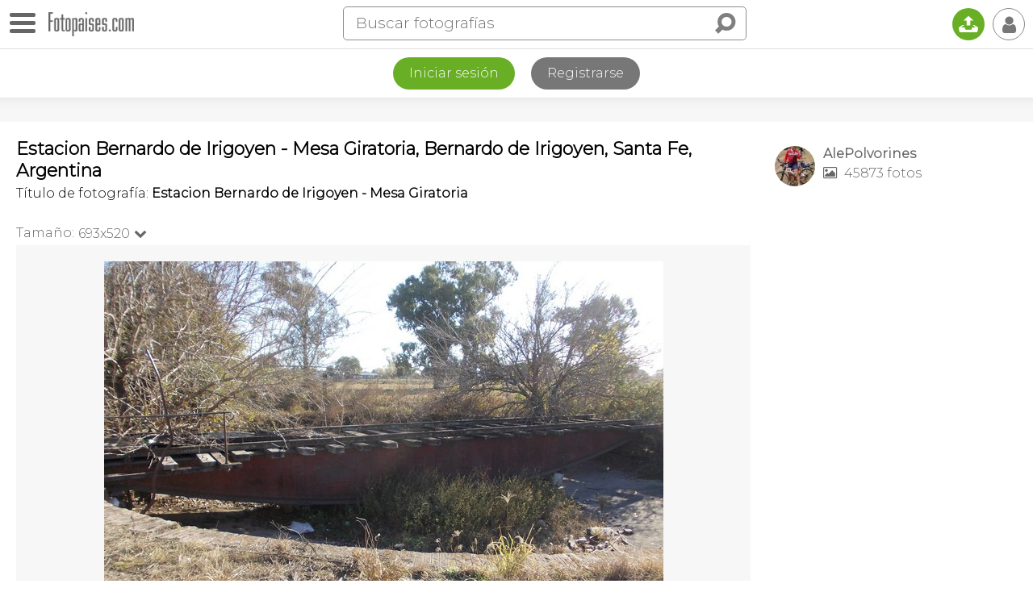

--- FILE ---
content_type: text/html
request_url: https://www.fotopaises.com/foto/estacion-bernardo-de-irigoyen-mesa-giratoria-bernardo-de-irigoyen-argentina-558534
body_size: 11503
content:
<!DOCTYPE html>
<html>
<head>
<meta http-equiv="content-type" content="text/html; charset=utf-8" />
<meta name="viewport" content="width=device-width, initial-scale=1.0, maximum-scale=1.0, user-scalable=no" />
<meta name="HandheldFriendly" content="true" />
<meta name="apple-mobile-web-app-capable" content="yes">
<meta name="distribution" content="global" />
<meta name="author" content="Tutiempo Network, S.L." />
<meta name="lang" content="es" />
<meta name="description" content="Foto: Estacion Bernardo de Irigoyen - Mesa Giratoria - Bernardo de Irigoyen (Santa Fe), Argentina. Fotografía publicada por AlePolvorines. Ver más fotografías de Bernardo de Irigoyen o de Argentina" />
<meta name="keywords" content="Foto: Estacion Bernardo de Irigoyen - Mesa Giratoria - Bernardo de Irigoyen (Santa Fe), Argentina,fotógrafía,foto,fotos,panorámica,imágenes,mundo,Bernardo de Irigoyen,paises,Argentina,ciudades,rios,montañas,edificios,personas,plazas,monumentos,iglesias,catedrales,pinturas" />
<title>Foto: Estacion Bernardo de Irigoyen - Mesa Giratoria - Bernardo de Irigoyen (Santa Fe), Argentina</title>
<link rel="canonical" href="https://www.fotopaises.com/foto/estacion-bernardo-de-irigoyen-mesa-giratoria-bernardo-de-irigoyen-argentina-558534" /><meta property="og:site_name" content="www.fotopaises.com" />
<meta property="fb:app_id" content="2101487800155806" />
<meta property="og:title" content="Foto: Estacion Bernardo de Irigoyen - Mesa Giratoria - Bernardo de Irigoyen (Santa Fe), Argentina" />
<meta property="og:type" content="website" />
<meta property="og:description" content="Foto: Estacion Bernardo de Irigoyen - Mesa Giratoria - Bernardo de Irigoyen (Santa Fe), Argentina. Fotografía publicada por AlePolvorines. Ver más fotografías de Bernardo de Irigoyen o de Argentina" />
<meta property="og:url" content="https://www.fotopaises.com/foto/estacion-bernardo-de-irigoyen-mesa-giratoria-bernardo-de-irigoyen-argentina-558534" />
<meta property="og:image" content="https://www.fotopaises.com/Fotos-Paises/t/2021/6/12/13591_1623425065.jpg" />
<meta property="og:image:width" content="693" />
<meta property="og:image:height" content="520" />
<meta name="twitter:card" content="summary_large_image" />
<meta name="twitter:title" content="Foto: Estacion Bernardo de Irigoyen - Mesa Giratoria - Bernardo de Irigoyen (Santa Fe), Argentina" />
<meta name="twitter:description" content="Foto: Estacion Bernardo de Irigoyen - Mesa Giratoria - Bernardo de Irigoyen (Santa Fe), Argentina. Fotografía publicada por AlePolvorines. Ver más fotografías de Bernardo de Irigoyen o de Argentina" />
<meta name="twitter:image:src" content="https://www.fotopaises.com/Fotos-Paises/t/2021/6/12/13591_1623425065.jpg" />
<meta name="twitter:domain" content="fotopaises.com" />
<link rel="amphtml" href="https://www.fotopaises.com/amp/foto/estacion-bernardo-de-irigoyen-mesa-giratoria-bernardo-de-irigoyen-argentina-558534" /><script>(function(){/*Copyright The Closure Library Authors. SPDX-License-Identifier: Apache-2.0*/'use strict';var g=function(a){var b=0;return function(){return b<a.length?{done:!1,value:a[b++]}:{done:!0}}},l=this||self,m=/^[\w+/_-]+[=]{0,2}$/,p=null,q=function(){},r=function(a){var b=typeof a;if("object"==b)if(a){if(a instanceof Array)return"array";if(a instanceof Object)return b;var c=Object.prototype.toString.call(a);if("[object Window]"==c)return"object";if("[object Array]"==c||"number"==typeof a.length&&"undefined"!=typeof a.splice&&"undefined"!=typeof a.propertyIsEnumerable&&!a.propertyIsEnumerable("splice"))return"array";if("[object Function]"==c||"undefined"!=typeof a.call&&"undefined"!=typeof a.propertyIsEnumerable&&!a.propertyIsEnumerable("call"))return"function"}else return"null";else if("function"==b&&"undefined"==typeof a.call)return"object";return b},u=function(a,b){function c(){}c.prototype=b.prototype;a.prototype=new c;a.prototype.constructor=a};var v=function(a,b){Object.defineProperty(l,a,{configurable:!1,get:function(){return b},set:q})};var y=function(a,b){this.b=a===w&&b||"";this.a=x},x={},w={};var aa=function(a,b){a.src=b instanceof y&&b.constructor===y&&b.a===x?b.b:"type_error:TrustedResourceUrl";if(null===p)b:{b=l.document;if((b=b.querySelector&&b.querySelector("script[nonce]"))&&(b=b.nonce||b.getAttribute("nonce"))&&m.test(b)){p=b;break b}p=""}b=p;b&&a.setAttribute("nonce",b)};var z=function(){return Math.floor(2147483648*Math.random()).toString(36)+Math.abs(Math.floor(2147483648*Math.random())^+new Date).toString(36)};var A=function(a,b){b=String(b);"application/xhtml+xml"===a.contentType&&(b=b.toLowerCase());return a.createElement(b)},B=function(a){this.a=a||l.document||document};B.prototype.appendChild=function(a,b){a.appendChild(b)};var C=function(a,b,c,d,e,f){try{var k=a.a,h=A(a.a,"SCRIPT");h.async=!0;aa(h,b);k.head.appendChild(h);h.addEventListener("load",function(){e();d&&k.head.removeChild(h)});h.addEventListener("error",function(){0<c?C(a,b,c-1,d,e,f):(d&&k.head.removeChild(h),f())})}catch(n){f()}};var ba=l.atob("aHR0cHM6Ly93d3cuZ3N0YXRpYy5jb20vaW1hZ2VzL2ljb25zL21hdGVyaWFsL3N5c3RlbS8xeC93YXJuaW5nX2FtYmVyXzI0ZHAucG5n"),ca=l.atob("WW91IGFyZSBzZWVpbmcgdGhpcyBtZXNzYWdlIGJlY2F1c2UgYWQgb3Igc2NyaXB0IGJsb2NraW5nIHNvZnR3YXJlIGlzIGludGVyZmVyaW5nIHdpdGggdGhpcyBwYWdlLg=="),da=l.atob("RGlzYWJsZSBhbnkgYWQgb3Igc2NyaXB0IGJsb2NraW5nIHNvZnR3YXJlLCB0aGVuIHJlbG9hZCB0aGlzIHBhZ2Uu"),ea=function(a,b,c){this.b=a;this.f=new B(this.b);this.a=null;this.c=[];this.g=!1;this.i=b;this.h=c},F=function(a){if(a.b.body&&!a.g){var b=function(){D(a);l.setTimeout(function(){return E(a,3)},50)};C(a.f,a.i,2,!0,function(){l[a.h]||b()},b);a.g=!0}},D=function(a){for(var b=G(1,5),c=0;c<b;c++){var d=H(a);a.b.body.appendChild(d);a.c.push(d)}b=H(a);b.style.bottom="0";b.style.left="0";b.style.position="fixed";b.style.width=G(100,110).toString()+"%";b.style.zIndex=G(2147483544,2147483644).toString();b.style["background-color"]=I(249,259,242,252,219,229);b.style["box-shadow"]="0 0 12px #888";b.style.color=I(0,10,0,10,0,10);b.style.display="flex";b.style["justify-content"]="center";b.style["font-family"]="Roboto, Arial";c=H(a);c.style.width=G(80,85).toString()+"%";c.style.maxWidth=G(750,775).toString()+"px";c.style.margin="24px";c.style.display="flex";c.style["align-items"]="flex-start";c.style["justify-content"]="center";d=A(a.f.a,"IMG");d.className=z();d.src=ba;d.style.height="24px";d.style.width="24px";d.style["padding-right"]="16px";var e=H(a),f=H(a);f.style["font-weight"]="bold";f.textContent=ca;var k=H(a);k.textContent=da;J(a,e,f);J(a,e,k);J(a,c,d);J(a,c,e);J(a,b,c);a.a=b;a.b.body.appendChild(a.a);b=G(1,5);for(c=0;c<b;c++)d=H(a),a.b.body.appendChild(d),a.c.push(d)},J=function(a,b,c){for(var d=G(1,5),e=0;e<d;e++){var f=H(a);b.appendChild(f)}b.appendChild(c);c=G(1,5);for(d=0;d<c;d++)e=H(a),b.appendChild(e)},G=function(a,b){return Math.floor(a+Math.random()*(b-a))},I=function(a,b,c,d,e,f){return"rgb("+G(Math.max(a,0),Math.min(b,255)).toString()+","+G(Math.max(c,0),Math.min(d,255)).toString()+","+G(Math.max(e,0),Math.min(f,255)).toString()+")"},H=function(a){a=A(a.f.a,"DIV");a.className=z();return a},E=function(a,b){0>=b||null!=a.a&&0!=a.a.offsetHeight&&0!=a.a.offsetWidth||(fa(a),D(a),l.setTimeout(function(){return E(a,b-1)},50))},fa=function(a){var b=a.c;var c="undefined"!=typeof Symbol&&Symbol.iterator&&b[Symbol.iterator];b=c?c.call(b):{next:g(b)};for(c=b.next();!c.done;c=b.next())(c=c.value)&&c.parentNode&&c.parentNode.removeChild(c);a.c=[];(b=a.a)&&b.parentNode&&b.parentNode.removeChild(b);a.a=null};var ia=function(a,b,c,d,e){var f=ha(c),k=function(n){n.appendChild(f);l.setTimeout(function(){f?(0!==f.offsetHeight&&0!==f.offsetWidth?b():a(),f.parentNode&&f.parentNode.removeChild(f)):a()},d)},h=function(n){document.body?k(document.body):0<n?l.setTimeout(function(){h(n-1)},e):b()};h(3)},ha=function(a){var b=document.createElement("div");b.className=a;b.style.width="1px";b.style.height="1px";b.style.position="absolute";b.style.left="-10000px";b.style.top="-10000px";b.style.zIndex="-10000";return b};var K={},L=null;var M=function(){},N="function"==typeof Uint8Array,O=function(a,b){a.b=null;b||(b=[]);a.j=void 0;a.f=-1;a.a=b;a:{if(b=a.a.length){--b;var c=a.a[b];if(!(null===c||"object"!=typeof c||Array.isArray(c)||N&&c instanceof Uint8Array)){a.g=b-a.f;a.c=c;break a}}a.g=Number.MAX_VALUE}a.i={}},P=[],Q=function(a,b){if(b<a.g){b+=a.f;var c=a.a[b];return c===P?a.a[b]=[]:c}if(a.c)return c=a.c[b],c===P?a.c[b]=[]:c},R=function(a,b,c){a.b||(a.b={});if(!a.b[c]){var d=Q(a,c);d&&(a.b[c]=new b(d))}return a.b[c]};M.prototype.h=N?function(){var a=Uint8Array.prototype.toJSON;Uint8Array.prototype.toJSON=function(){var b;void 0===b&&(b=0);if(!L){L={};for(var c="ABCDEFGHIJKLMNOPQRSTUVWXYZabcdefghijklmnopqrstuvwxyz0123456789".split(""),d=["+/=","+/","-_=","-_.","-_"],e=0;5>e;e++){var f=c.concat(d[e].split(""));K[e]=f;for(var k=0;k<f.length;k++){var h=f[k];void 0===L[h]&&(L[h]=k)}}}b=K[b];c=[];for(d=0;d<this.length;d+=3){var n=this[d],t=(e=d+1<this.length)?this[d+1]:0;h=(f=d+2<this.length)?this[d+2]:0;k=n>>2;n=(n&3)<<4|t>>4;t=(t&15)<<2|h>>6;h&=63;f||(h=64,e||(t=64));c.push(b[k],b[n],b[t]||"",b[h]||"")}return c.join("")};try{return JSON.stringify(this.a&&this.a,S)}finally{Uint8Array.prototype.toJSON=a}}:function(){return JSON.stringify(this.a&&this.a,S)};var S=function(a,b){return"number"!==typeof b||!isNaN(b)&&Infinity!==b&&-Infinity!==b?b:String(b)};M.prototype.toString=function(){return this.a.toString()};var T=function(a){O(this,a)};u(T,M);var U=function(a){O(this,a)};u(U,M);var ja=function(a,b){this.c=new B(a);var c=R(b,T,5);c=new y(w,Q(c,4)||"");this.b=new ea(a,c,Q(b,4));this.a=b},ka=function(a,b,c,d){b=new T(b?JSON.parse(b):null);b=new y(w,Q(b,4)||"");C(a.c,b,3,!1,c,function(){ia(function(){F(a.b);d(!1)},function(){d(!0)},Q(a.a,2),Q(a.a,3),Q(a.a,1))})};var la=function(a,b){V(a,"internal_api_load_with_sb",function(c,d,e){ka(b,c,d,e)});V(a,"internal_api_sb",function(){F(b.b)})},V=function(a,b,c){a=l.btoa(a+b);v(a,c)},W=function(a,b,c){for(var d=[],e=2;e<arguments.length;++e)d[e-2]=arguments[e];e=l.btoa(a+b);e=l[e];if("function"==r(e))e.apply(null,d);else throw Error("API not exported.");};var X=function(a){O(this,a)};u(X,M);var Y=function(a){this.h=window;this.a=a;this.b=Q(this.a,1);this.f=R(this.a,T,2);this.g=R(this.a,U,3);this.c=!1};Y.prototype.start=function(){ma();var a=new ja(this.h.document,this.g);la(this.b,a);na(this)};var ma=function(){var a=function(){if(!l.frames.googlefcPresent)if(document.body){var b=document.createElement("iframe");b.style.display="none";b.style.width="0px";b.style.height="0px";b.style.border="none";b.style.zIndex="-1000";b.style.left="-1000px";b.style.top="-1000px";b.name="googlefcPresent";document.body.appendChild(b)}else l.setTimeout(a,5)};a()},na=function(a){var b=Date.now();W(a.b,"internal_api_load_with_sb",a.f.h(),function(){var c;var d=a.b,e=l[l.btoa(d+"loader_js")];if(e){e=l.atob(e);e=parseInt(e,10);d=l.btoa(d+"loader_js").split(".");var f=l;d[0]in f||"undefined"==typeof f.execScript||f.execScript("var "+d[0]);for(;d.length&&(c=d.shift());)d.length?f[c]&&f[c]!==Object.prototype[c]?f=f[c]:f=f[c]={}:f[c]=null;c=Math.abs(b-e);c=1728E5>c?0:c}else c=-1;0!=c&&(W(a.b,"internal_api_sb"),Z(a,Q(a.a,6)))},function(c){Z(a,c?Q(a.a,4):Q(a.a,5))})},Z=function(a,b){a.c||(a.c=!0,a=new l.XMLHttpRequest,a.open("GET",b,!0),a.send())};(function(a,b){l[a]=function(c){for(var d=[],e=0;e<arguments.length;++e)d[e-0]=arguments[e];l[a]=q;b.apply(null,d)}})("__d3lUW8vwsKlB__",function(a){"function"==typeof window.atob&&(a=window.atob(a),a=new X(a?JSON.parse(a):null),(new Y(a)).start())});}).call(this);window.__d3lUW8vwsKlB__("[base64]");</script>
<script>(function(i,s,o,g,r,a,m){i['GoogleAnalyticsObject']=r;i[r]=i[r]||function(){(i[r].q=i[r].q||[]).push(arguments)},i[r].l=1*new Date();a=s.createElement(o),m=s.getElementsByTagName(o)[0];a.async=1;a.src=g;m.parentNode.insertBefore(a,m)})(window,document,'script','https://www.google-analytics.com/analytics.js','ga');ga('create', 'UA-261803-2', 'auto');ga('send', 'pageview');</script>
<link rel="preconnect" href="https://fonts.gstatic.com"><link href="https://fonts.googleapis.com/css2?family=Montserrat:wght@100;200;300&display=swap" rel="stylesheet">
<link href="/oc/css/fotopaises.css" rel="stylesheet">
</head>
<body>
<div class="topbar"><div id="botonmenu" class=""><div class="nav-icon"><span></span></div></div><a href="https://www.fotopaises.com/" class="logo"><img src="/oc/i/logo.png" width="106" height="30" /></a><span class="IconoBuscar"><i class="ti">&#xe03e;</i></span><div class="search"><form method="get" action="/buscar"><div class="bigbus"><input placeholder="Buscar fotografías" type="text" name="s" value="" autocomplete="off" /><input type="submit" class="ti" value="&#xe03e;" /></div></form><span class="closesearch"><i class="ti">&#x2715;</i></span></div><a href="/subir-fotos/" class="upload" title="Subir fotografías"><i class="ti">&#x1f4e4;</i></a><span class="usertopboton"><i class="ti">&#x1f464;</i></span></div><div class="LogReg"><div class="botones"><a href="/cuenta/?ver=iniciar-sesion" class="log">Iniciar sesión</a><a href="/cuenta/?ver=registrarse" class="reg">Registrarse</a></div></div><div class="topshadow"></div><div class="contcenter"><div class="leftcol"><div class="toptitle"><h1>Estacion Bernardo de Irigoyen - Mesa Giratoria, Bernardo de Irigoyen, Santa Fe, Argentina</h1><div>Título de fotografía: <h3>Estacion Bernardo de Irigoyen - Mesa Giratoria</h3></div></div><div class="topfoto"><div class="tamanos noselect"><span class="txtamano">Tamaño:</span><span class="sel">693x520<i class="ti">&#xe75c;</i><ul class="seltamano"><li><a href="?size=500">500x375</a></li></ul></span></div><div class="TogleZoom noselect"><div class="click"><i class="ti apagado">&#xf204;</i><i class="ti encendido">&#xf205;</i></div><span>Zoom</span><span class="zoominfo">?</span></div></div>
<div class="foto" id="ContendorImagen">
<img id="ImagenMostrando" src="/Fotos-Paises/t/2021/6/12/13591_1623425065.jpg" width="693" height="520" alt="Foto: Estacion Bernardo de Irigoyen - Mesa Giratoria - Bernardo de Irigoyen (Santa Fe), Argentina" />
</div><div class="bajofoto"><div class="divsocial"><span class="social i-ss"><i class="ti">&#xe73c;</i></span><span class="social sharevis"><i class="ti">&#xe73c;</i></span><a href="#" rel="nofollow" target="_blank" class="social share facebook"><i class="ti">&#x66;</i></a><a href="#" rel="nofollow" target="_blank" class="social share pinterest"><i class="ti">&#x31;</i></a><a href="#" rel="nofollow" target="_blank" class="social share twitter"><i class="ti">&#x54;</i></a><a href="#" rel="nofollow" target="_blank" class="social share whatsapp"><i class="ti" style="font-size:115%;">&#xf232;</i></a></div><span class="comentarios" onclick="scrollToAnchor('anchorcoment');"><i class="ti">&#xe0ab;</i></span><span data="558534,13591" class="like"></span></div><div class="PubAfterFoto"></div><div class="princdata"><h3>Datos de la fotografía</h3><p>Foto realizada en Bernardo de Irigoyen, Santa Fe, Argentina.</p><p>Esta fotografía pertenece a la categoría del autor: <a href="/autor/alepolvorines/estaciones-ferroviarias-1"><i class="ti">&#xf114;</i> <strong>Estaciones Ferroviarias</strong></a></p><p>Fotografía tomada el 17 de Junio de 2016 a las 16:30</p><p>Cámara: <i class="ti">&#xe81a;</i> <strong>NIKON (COOLPIX L23    )</strong></p><p>Publicada el día 12 de Junio de 2021.</p></div><style>.TiempoLoc{margin-top:20px;} .TiempoLoc a{color:black; font-size:20px;} .TiempoLoc a i{font-size:26px;}</style><div class="TiempoLoc"><a href="https://www.tutiempo.net/argentina.html" title="El tiempo en Argentina"><i class="ti">&#x48;</i> El Tiempo</a></div><h3>Fotografías de:</h3><div class="loctags"><ul><li><a href="/fotos/AR@21@Bernardo+de+Irigoyen" title="Fotografías de Bernardo de Irigoyen">Bernardo de Irigoyen</a></li><li><a href="/fotos/provincia-de-santa-fe/AR@21" title="Fotografías de Santa Fe">Santa Fe</a></li><li><a href="/fotos/argentina" title="Fotografías de Argentina">Argentina</a></li></ul></div></div><!--Right--><div class="rightcol">
<div class="infouser">
<a href="/autor/alepolvorines">
<img src="/oc/user/13/13591_50.jpg" width="50" height="50">
<span class="nus">AlePolvorines</span>
<span class="nfo"><i class="ti">&#xe819;</i> 45873 fotos</span>
</a>
</div>
<div class="PubFotoRightCol"></div></div></div><div class="contcenter finpage"><div class="fotrelac"><h3>Imágenes relacionadas</h3><div class="negmar"><div id="relacionadas" class="flex-images"><div class="item" data-w="500" data-h="375,18037518038"><a href="/foto/estacion-bernardo-de-irigoyen-mesa-giratoria-bernardo-de-irigoyen-argentina-558536"><img src="/Fotos-Paises/t500/2021/6/12/13591_1623423516.jpg" /></a></div><div class="item" data-w="500" data-h="375,18037518038"><a href="/foto/estacion-bernardo-de-irigoyen-mesa-giratoria-bernardo-de-irigoyen-argentina-558535"><img src="/Fotos-Paises/t500/2021/6/12/13591_1623421348.jpg" /></a></div><div class="item" data-w="500" data-h="375,18037518038"><a href="/foto/estacion-bernardo-de-irigoyen-mesa-giratoria-bernardo-de-irigoyen-argentina-558533"><img src="/Fotos-Paises/t500/2021/6/12/13591_1623423017.jpg" /></a></div><div class="item" data-w="500" data-h="375,18037518038"><a href="/foto/estacion-bernardo-de-irigoyen-cabin-bernardo-de-irigoyen-argentina-558532"><img src="/Fotos-Paises/t500/2021/6/12/13591_1623423685.jpg" /></a></div><div class="item" data-w="500" data-h="375,18037518038"><a href="/foto/estacion-bernardo-de-irigoyen-bernardo-de-irigoyen-argentina-558531"><img src="/Fotos-Paises/t500/2021/6/12/13591_1623424681.jpg" /></a></div><div class="item" data-w="500" data-h="375,18037518038"><a href="/foto/estacion-bernardo-de-irigoyen-bernardo-de-irigoyen-argentina-558530"><img src="/Fotos-Paises/t500/2021/6/12/13591_1623424264.jpg" /></a></div><div class="item" data-w="500" data-h="375,18037518038"><a href="/foto/estacion-bernardo-de-irigoyen-bernardo-de-irigoyen-argentina-558529"><img src="/Fotos-Paises/t500/2021/6/12/13591_1623424561.jpg" /></a></div><div class="item" data-w="500" data-h="375,18037518038"><a href="/foto/estacion-bernardo-de-irigoyen-bernardo-de-irigoyen-argentina-558528"><img src="/Fotos-Paises/t500/2021/6/12/13591_1623425466.jpg" /></a></div><div class="item" data-w="500" data-h="375,18037518038"><a href="/foto/estacion-bernardo-de-irigoyen-bernardo-de-irigoyen-argentina-558527"><img src="/Fotos-Paises/t500/2021/6/12/13591_1623422831.jpg" /></a></div><div class="item" data-w="500" data-h="375,18037518038"><a href="/foto/estacion-bernardo-de-irigoyen-bernardo-de-irigoyen-argentina-558526"><img src="/Fotos-Paises/t500/2021/6/12/13591_1623421660.jpg" /></a></div><div class="item" data-w="500" data-h="375,18037518038"><a href="/foto/estacion-bernardo-de-irigoyen-bernardo-de-irigoyen-argentina-558525"><img src="/Fotos-Paises/t500/2021/6/12/13591_1623424149.jpg" /></a></div><div class="item" data-w="500" data-h="375,18037518038"><a href="/foto/estacion-bernardo-de-irigoyen-bernardo-de-irigoyen-argentina-558524"><img src="/Fotos-Paises/t500/2021/6/12/13591_1623424239.jpg" /></a></div></div></div></div><div class="BoxComentarios"><a name="anchorcoment"></a><h3>Comentarios</h3><div class="newcoment"><form action="#comentar" id="comentbox" name="comentarios" method="post"><input type="hidden" name="ac" value="add" /><input type="hidden" name="foto" value="558534" /><input type="hidden" name="autor" value="13591" /><img src="/oc/user/nf_50.jpg" width="50" height="50"><textarea id="NuevoComentario" placeholder="Añade tú comentario y se amable." rows="3" name="coment" cols="50"></textarea><input type="button" class="submit" onclick="addcoment();" value="Enviar"></form></div><div class="listcoment"></div></div></div>
<div class="BlqPubPie" style="text-align:center;"><script async src="https://pagead2.googlesyndication.com/pagead/js/adsbygoogle.js"></script><!-- FP-V5 --><ins class="adsbygoogle" style="display:block" data-ad-client="ca-pub-2813598087906763" data-ad-slot="2344274345" data-ad-format="auto" data-full-width-responsive="true"></ins><script>(adsbygoogle = window.adsbygoogle || []).push({});</script></div>
<div class="PiePagina"><div class="legal">Copyright © 2026 Tutiempo Network, S.L. | <a href="/aviso-legal.html">Aviso Legal y Proteccion de Datos</a> | <a href="/politica-de-cookies.html">Política de Cookies</a> | <a href="/contactanos.html">Contáctanos</a> | <a href="/ayuda.html">Ayuda</a></div><div style="padding:10px;">

<iframe src="https://www.facebook.com/plugins/page.php?href=https%3A%2F%2Fwww.facebook.com%2FFotopaises%2F&tabs&width=340&height=70&small_header=true&adapt_container_width=true&hide_cover=true&show_facepile=false&appId=102940906524080" width="340" height="70" style="border:none;overflow:hidden" scrolling="no" frameborder="0" allowfullscreen="true" allow="autoplay; clipboard-write; encrypted-media; picture-in-picture; web-share"></iframe>

</div><div class="estamosen"><h5>Puedes seguirnos en:</h5><a href="https://www.facebook.com/Fotopaises/" rel="nofollow" target="_blank" class="first"><i class="ti">&#x66;</i></a><a href="https://www.pinterest.es/fotopaises/" rel="nofollow" target="_blank"><i class="ti">&#x31;</i></a></div></div>
<div id="MenuLeft" class="noselect"><div class="close"></div><ul><li><a href="/">Fotos del mundo</a></li><li><a href="/fotos/europa">Europa</a></li><li><a href="/fotos/asia">Asia</a></li><li><a href="/fotos/africa">África</a></li><li><a href="/fotos/america-del-norte">América del Norte</a></li><li><a href="/fotos/america-del-sur">América del Sur</a></li><li><a href="/fotos/oceania">Oceanía</a></li><li><a href="/fotos/antartida">Antártida</a></li><li><a href="/fotos/panoramicas">Fotografías panorámicas</a></li><li><a href="/mapa/">Fotos en el mapa</a></li>
<li><a href="https://www.tutiempo.net">El tiempo</a></li>
<li><a href="https://tusmemes.es">Crear memes</a></li>
<li><a href="#" rel="nofollow" target="_blank" class="share facebook"><i class="ti">&#x66;</i>&nbsp;&nbsp;&nbsp;Compartir en Facebook</a></li><li><a href="#" rel="nofollow" target="_blank" class="share pinterest"><i class="ti">&#x31;</i>&nbsp;&nbsp;&nbsp;Compartir en Pinterest</a></li><li><a href="#" rel="nofollow" target="_blank" class="share twitter"><i class="ti">&#x54;</i>&nbsp;&nbsp;&nbsp;Compartir en Twitter</a></li><li><a href="#" rel="nofollow" target="_blank" class="share whatsapp"><i class="ti" style="font-size:115%;">&#xf232;</i>&nbsp;&nbsp;&nbsp;Compartir por Whatsapp</a></li></ul></div>
<div id="UserMenu" class="noselect"><div class="close"></div><ul><li><a href="/cuenta/?ver=iniciar-sesion">Iniciar sesión</a></li><li><a href="/cuenta/?ver=registrarse">Registrarse</a></li></ul></div>
<div class="DarkBoxMsj"></div><div id="BoxMsj"></div>
<script src="/oc/js/jquery-3.5.1.min.js"></script>
<script src="/oc/js/jquery.flex-images.js"></script><script>$("#relacionadas").flexImages({rowHeight:140});</script><script type="text/javascript" src="/oc/js/jquery.zoom.js"></script><script>var rtime;var timeout = false;var delta = 200;var zoomini = 0; $(document).ready(function(){IniciarZoomImagen();});function IniciarZoomImagen(){var contw = $("#ContendorImagen").width() * 1;var imgw = $("#ImagenMostrando").attr("width") * 1;if(imgw > contw){$("#ContendorImagen").removeClass("small");$(".TogleZoom").show();}else{$("#ContendorImagen").addClass("small");$(".TogleZoom").hide();if(zoomini == 1){$("#ContendorImagen").trigger("zoom.destroy");}}}document.addEventListener("contextmenu", event => event.preventDefault());$(".topfoto .tamanos span.sel").click(function(e){$(".tamanos .seltamano").slideToggle(200);});$(window).resize(function(){rtime = new Date();if(timeout === false){timeout = true; setTimeout(resizeend, delta);}});function resizeend(){if(new Date() - rtime < delta){setTimeout(resizeend, delta);}else{timeout = false; IniciarZoomImagen();}}$(".TogleZoom .click").click(function(){if($(".TogleZoom .click").hasClass("on")){$(".TogleZoom .click").removeClass("on");$("#ContendorImagen").trigger("zoom.destroy");zoomini = 0;}else{$(".TogleZoom .click").addClass("on");$("#ContendorImagen").zoom();zoomini = 1;}});$(".TogleZoom .zoominfo").click(function(){var msj = "<h3 style=\"margin:0;\"><i class=\"ti\" style=\"margin-right:10px;\">&#xe001;</i>Zoom en imágenes</h3><p><strong>Tras activar el zoom</strong></p><p>En dispositivos con ratón pasa el puntero por encima de la imagen para ampliarla.</p><p><i class=\"ti\">&#x1f4f1;</i> En dispositivos con pantalla táctil, pincha sobre la zona que quieres ampliar.</p>";MostrarMensaje(msj,"n",0);});$(".social.i-ss").click(function(e){if($(".bajofoto .divsocial").hasClass("open")){$(".bajofoto .divsocial").removeClass("open");}else{$(".bajofoto .divsocial").addClass("open");}});</script><script>
var BlqPubAdd = '<\script async src="https://pagead2.googlesyndication.com/pagead/js/adsbygoogle.js"></\script><!-- FP-V5 --><ins class="adsbygoogle" style="display:block" data-ad-client="ca-pub-2813598087906763" data-ad-slot="2344274345" data-ad-format="auto" data-full-width-responsive="true"></ins><\script>(adsbygoogle = window.adsbygoogle || []).push({});</\script>';
if($(window).width() > 960)
{
var lch = $(".leftcol").height();
var rh = lch - 90;
if($(".minimap").length > 0){rh = rh - 290;}
$(".PubFotoRightCol").css("padding-top","20px");
$(".PubFotoRightCol").css("height",rh+"px");
$(".PubFotoRightCol").html(BlqPubAdd);
}
else
{
$(".PubAfterFoto").css("padding-top","20px");
$(".PubAfterFoto").html(BlqPubAdd);
}


</script><script>
var unu = 0;
$(".usertopboton").click(function(e){if($("#UserMenu").hasClass("open")){$("#UserMenu").removeClass("open"); $("#UserMenu").hide();}else{$("#UserMenu").addClass("open"); $("#UserMenu").show();}});
$("#botonmenu").click(function(e){if($("#botonmenu").hasClass("open")){$("#MenuLeft").animate({left:"-300px"},400); $("#botonmenu").removeClass("open");}else{$("#MenuLeft").animate({left:"0"},400); $("#botonmenu").addClass("open");}});
$(".IconoBuscar").click(function(e){$(".topbar .search").addClass("open");});
$(".topbar .closesearch").click(function(e){$(".topbar .search").removeClass("open");});
$(document).mouseup(function(e) {var container = $("#UserMenu"); var boton = $(".usertopboton");if(!container.is(e.target) && container.has(e.target).length === 0 && !boton.is(e.target) && boton.has(e.target).length === 0){container.hide(); container.removeClass("open");}var container = $("#MenuLeft"); var boton = $("#botonmenu");if(!container.is(e.target) && container.has(e.target).length === 0 && !boton.is(e.target) && boton.has(e.target).length === 0){container.animate({left:"-300px"},400);boton.removeClass("open");}});
var msjclosetime;
function MostrarMensaje(msj,autoclose,timeclose,hiderest,botclos){var html = '';clearTimeout(msjclosetime);if(autoclose == 's' && timeclose > 0){html = '<div class="msj">'+msj+'</div>';$("#BoxMsj").html(html);$("#BoxMsj").show();msjclosetime = setTimeout(function(){$("#BoxMsj").hide();},timeclose);}else{if(botclos == 'n'){html = '<div class="msj">'+msj+'</div>';}else{html = '<div class="msj conboton">'+msj+'</div><span class="botonclose"><i class="ti">&#x2715;</i></span>';}if(hiderest == 's'){$(".DarkBoxMsj").show();}$("#BoxMsj").html(html);$("#BoxMsj").show();$("#BoxMsj .botonclose").click(function(){$("#BoxMsj").hide();});}}
$('a.grouped-link').click(function() {$('.dropdown-content').toggle();});
function UpdateBarLink(){var offsetTop = $('.context-bar').offset().top;$('.dropdown-content').empty();var mostrarmas = 0;$('.context-bar').children().each(function(i,a){if($(a).offset().top > offsetTop){$('.dropdown-content').append($(a).clone()); mostrarmas = 1;}});if(mostrarmas == 1){$('a.grouped-link').addClass('active');}else{$('a.grouped-link').removeClass('active');$('.dropdown-content').hide();}}
if($(".context-bar").length > 0){UpdateBarLink();$(window).resize(UpdateBarLink);}
$('span.like').click(function(){if(unu < 1){MensajeIniciarSesion(); return false;}$span = $(this);var lsn = 's'; if($(this).hasClass("sel")){lsn = 'n';}var data = $(this).attr("data");if(lsn == 's'){$span.addClass("sel");}else{$span.removeClass("sel");}$.ajax({type:"POST",url:"/d/l.php",data:{data:data,lsn:lsn,unu:unu},dataType:"html",async:true,success:function(text){if(text == 'ok'){if(lsn == 's'){$span.addClass("sel");}else{$span.removeClass("sel");MostrarMensaje('<span style="font-size:30px;">Ya no te gusta :-(</span>','s',2000);}}else{if(lsn == 's'){$span.removeClass("sel");}else{$span.addClass("sel");}MostrarMensaje(text,'n',0);}}});});
$('span.follow').click(function(){if(unu < 1){MensajeIniciarSesion(); return false;}$span = $(this); var sn = 's'; if($(this).hasClass("unfollow")){sn = 'n';} var usfol = $(this).attr("data");if(sn == 's'){SendFollow(usfol,'s');}else{var HtmlMensaje = '<p>¿Quieres dejar de seguirle?</p><p style="font-size:24px;"><span style="cursor:pointer;" onclick="SendFollow('+usfol+',\'n\');">Si</span> &nbsp;&nbsp;&nbsp;|&nbsp;&nbsp;&nbsp; <span style="cursor:pointer;" onclick="comdeletecancel();">No</span></p>';MostrarMensaje(HtmlMensaje,'n',0,'s','n');}});
function SendFollow(u,sn){$(".DarkBoxMsj").hide(); $("#BoxMsj").hide();$.ajax({type:"POST",url:"/d/f.php",data:{u:u,sn:sn,unu:unu},dataType:"html",async:true,success:function(text){if(text == 'ok'){if(sn == 's'){$('span.follow').addClass("unfollow"); $('span.follow').html('<i class="ti">&#x1f464;</i> Siguiendo');}else{$('span.follow').removeClass("unfollow"); $('span.follow').html('<i class="ti">+ &#x1f464;</i> Seguir');}}else{MostrarMensaje(text,'n',0);}}});}
$('span.deletecoment').click(function(){$span = $(this);var data = $(this).attr("data");var HtmlMensaje = '<p>¿Quieres eliminar el comentario?</p><p style="font-size:24px;"><span style="cursor:pointer;" onclick="comdelete(\''+data+'\');">Si</span> &nbsp;&nbsp;&nbsp;|&nbsp;&nbsp;&nbsp; <span style="cursor:pointer;" onclick="comdeletecancel();">No</span></p>';MostrarMensaje(HtmlMensaje,'n',0,'s','n');});
function comdelete(data){$(".DarkBoxMsj").hide(); $("#BoxMsj").hide();var res = data.split(",");$.ajax({type:"POST",url:"/d/c.php",data:{ac:'del',data:data,unu:unu},dataType:"html",async:true,success:function(text){if(text == 'ok'){$('#'+res[4]).slideUp(200);}else{MostrarMensaje(text,'n',0);}}});}
function comdeletecancel(){$(".DarkBoxMsj").hide(); $("#BoxMsj").hide();}
function addcoment(){$(".newcoment .submit").hide();if(unu < 1){MensajeIniciarSesion(); return false;}$.ajax({type:"POST",url:"/d/c.php",data:$("#comentbox").serialize(),success:function(text){var first = text.charAt(0)+text.charAt(1)+text.charAt(2)+text.charAt(3);if(first == "<div"){$(".listcoment").prepend(text); $(".newcoment").hide();}else{MostrarMensaje(text,'n',0);}}});}
$(".GridTouchShow .contclk").click(function(){var parent = $(this).parent().parent();console.log(parent.attr("id"));if(parent.hasClass("ShowInfoFoto")){parent.removeClass("ShowInfoFoto");$(".GridTouchShow .contclk span").html("Mostrar información");}else{parent.addClass("ShowInfoFoto");$(".GridTouchShow .contclk span").html("Ocultar información");}});
$("#NuevoComentario").focus(function(){if(unu < 1){$("#NuevoComentario").prop("disabled",true); MensajeIniciarSesion();}});
function MensajeIniciarSesion(){var HtmlMensaje = '<p>Es necesario iniciar sesión para hacer eso.</p><div class="LogReg" style="border-top:0;"><div class="botones"><a href="/cuenta/?ver=iniciar-sesion" class="log">Iniciar sesión</a><a href="/cuenta/?ver=registrarse" class="reg">Registrarse</a></div></div>';MostrarMensaje(HtmlMensaje,'n',0,'n','s');}
function scrollToAnchor(aid){var aTag = $("a[name='"+ aid +"']");$('html,body').animate({scrollTop:aTag.offset().top},'fast');}
function CrearShareLinks(){var imgShare = 'https://www.fotopaises.com/Fotos-Paises/t/2021/6/12/13591_1623425065.jpg';var shareurl = encodeURIComponent(document.URL);var sharetext = encodeURIComponent(document.title);var shareimg = encodeURIComponent(imgShare);var urlp = "https://pinterest.com/pin/create/button/?url="+shareurl+"&media="+shareimg+"&description="+sharetext;var urlf = 'https://www.facebook.com/sharer/sharer.php?u='+shareurl;var urlt = 'https://twitter.com/share?text='+sharetext+'&url='+shareurl;var urlw = urlw = 'https://web.whatsapp.com/send?text='+sharetext+' – '+shareurl;if((navigator.userAgent.match(/Android|iPhone/i) && !navigator.userAgent.match(/iPod|iPad/i))){urlw = 'whatsapp://send?text='+sharetext+' – '+shareurl;}var x = $(".share.facebook"); var i;for(i = 0; i < x.length; i++){x[i].setAttribute('href',urlf);}var x = $(".share.pinterest"); var i;for(i = 0; i < x.length; i++){x[i].setAttribute('href',urlp);}var x = $(".share.twitter"); var i;for(i = 0; i < x.length; i++){x[i].setAttribute('href',urlt);}var x = $(".share.whatsapp"); var i;for(i = 0; i < x.length; i++){x[i].setAttribute('href',urlw);}} CrearShareLinks();
</script>
<style>#NoCookInfo{position:fixed; display:block; left:0; top:150px; bottom:0; right:0; background-color:white; overflow:auto; z-index: 30020;-webkit-box-shadow: 0px -3px 13px 0px rgba(0,0,0,0.35);-moz-box-shadow: 0px -3px 13px 0px rgba(0,0,0,0.35);box-shadow: 0px -3px 13px 0px rgba(0,0,0,0.35);}#NoCookInfo .flexc {display: flex;}#NoCookInfo .flexc > div {width:50%; padding:10px;}#NoCookInfo .cokgra{color:#9b9b9b;}#NoCookInfo .flexc a{display:inline-block;line-height: 36px;background-color: black;color: white;padding: 0 10px;-webkit-border-radius: 5px;-moz-border-radius: 5px;border-radius: 5px;}#NoCookInfo h2{margin: 0;}#NoCookInfo .polcokcont{border-top:1px solid #ccc; padding:10px; font-size:12px; text-align:center;}#NoCookInfo .polcokcont a{color:#ccc;}#NoCookInfo .polcokcont a:hover{color:#000;}@media screen and (max-width:510px){#NoCookInfo .flexc {display:block;}#NoCookInfo .flexc > div {width:100%;}}</style>
<script>var SpCookSetNo=0,checkwin;function hideinfoco(){clearInterval(checkwin);document.getElementById("NoCookInfo").style.display="none";document.body.style.overflow="auto";googlefc.showRevocationMessage()}function MsgNoCookiesPer(){setTimeout(function(){document.body.style.overflow="hidden"},500);document.getElementById("NoCookInfo")?document.getElementById("NoCookInfo").style.display="block":(g=document.createElement("div"),g.setAttribute("id","NoCookInfo"),g.setAttribute("style","display:block"),document.body.appendChild(g),document.getElementById("NoCookInfo").innerHTML+='<div class="flexc"><div class="cbq1"><h2>Gratis con publicidad</h2><p>Si quieres seguir navegando gratis debes de aceptar:<br/>Publicidad y contenido personalizados, medición de publicidad y contenido, investigación de audiencia y desarrollo de servicios.<br/>Almacenar la información en un dispositivo y/o acceder a ella.</p><p><a href="#" onclick="hideinfoco(); return false;">Seguir navegando gratis</a></p><p class="cokgra">Se mostrará la ventana de consentimiento.</p></div><div class="cbq2"><h2>¿Por qué aparece esto?</h2><p>Nuestra única fuente de ingresos es la publicidad, si no aceptáis el consentimiento para poder mostrar anuncios personalizados, no generamos ingresos.</p><p>Siempre puedes borrar las cookies de tú navegador para no dejar rastro.</p></div></div><div class="polcokcont"><a href="https://www.fotopaises.com/aviso-legal.html" rel="nofollow">Política de privacidad</a> | <a href="https://www.fotopaises.com/contactanos.html" rel="nofollow">Formulario de contacto</a></div>');checkwin=setInterval(function(){"block"!=document.getElementById("NoCookInfo").style.display&&(document.getElementById("NoCookInfo").style.display="block",document.body.style.overflow="hidden")},1E3)}var cnt=0;(function(){var b=setInterval(function(){10===cnt&&clearInterval(b);"undefined"!==typeof window.__tcfapi&&(clearInterval(b),window.__tcfapi("addEventListener",2,function(a,c){if(c&&("tcloaded"===a.eventStatus||"useractioncomplete"===a.eventStatus)&&a.gdprApplies)if(a.purpose.consents[1])if(a.vendor.consents[755]){var d=a.purpose.consents[3]||!1;a.purpose.consents[4]&&d?1==SpCookSetNo&&location.reload():(SpCookSetNo=1,MsgNoCookiesPer())}else SpCookSetNo=1,MsgNoCookiesPer();else SpCookSetNo=1,MsgNoCookiesPer()}));cnt++},100)})();</script>
</body>
</html>

--- FILE ---
content_type: text/html; charset=utf-8
request_url: https://www.google.com/recaptcha/api2/aframe
body_size: 266
content:
<!DOCTYPE HTML><html><head><meta http-equiv="content-type" content="text/html; charset=UTF-8"></head><body><script nonce="NqdzyvxeudMvRlrHuQT7yg">/** Anti-fraud and anti-abuse applications only. See google.com/recaptcha */ try{var clients={'sodar':'https://pagead2.googlesyndication.com/pagead/sodar?'};window.addEventListener("message",function(a){try{if(a.source===window.parent){var b=JSON.parse(a.data);var c=clients[b['id']];if(c){var d=document.createElement('img');d.src=c+b['params']+'&rc='+(localStorage.getItem("rc::a")?sessionStorage.getItem("rc::b"):"");window.document.body.appendChild(d);sessionStorage.setItem("rc::e",parseInt(sessionStorage.getItem("rc::e")||0)+1);localStorage.setItem("rc::h",'1769423363622');}}}catch(b){}});window.parent.postMessage("_grecaptcha_ready", "*");}catch(b){}</script></body></html>

--- FILE ---
content_type: application/javascript; charset=utf-8
request_url: https://fundingchoicesmessages.google.com/f/AGSKWxWC5p3X_mkrpcoBHQ0WCEBTLMKvrE4ZbLZrPzxKABK6JvpU4ni3UJxbPZiH1eft3BOay_gjYEVsO8-JJsZsQVkxis2taU_9YwnuPVd3fo17kXXj7xl-pGKQ4kRzrUdOJGhcuU-QaVJbNKx9GN3ArVRTZG0bE2BCxmIgUuCFQtqA8f1fnmny4TqOkl4d/_/getadvertimageservlet?=textads&/_js2/oas.-ad/dist//adserver01.
body_size: -1287
content:
window['8bc8f615-002c-4e3e-86d4-6a6845cfc324'] = true;